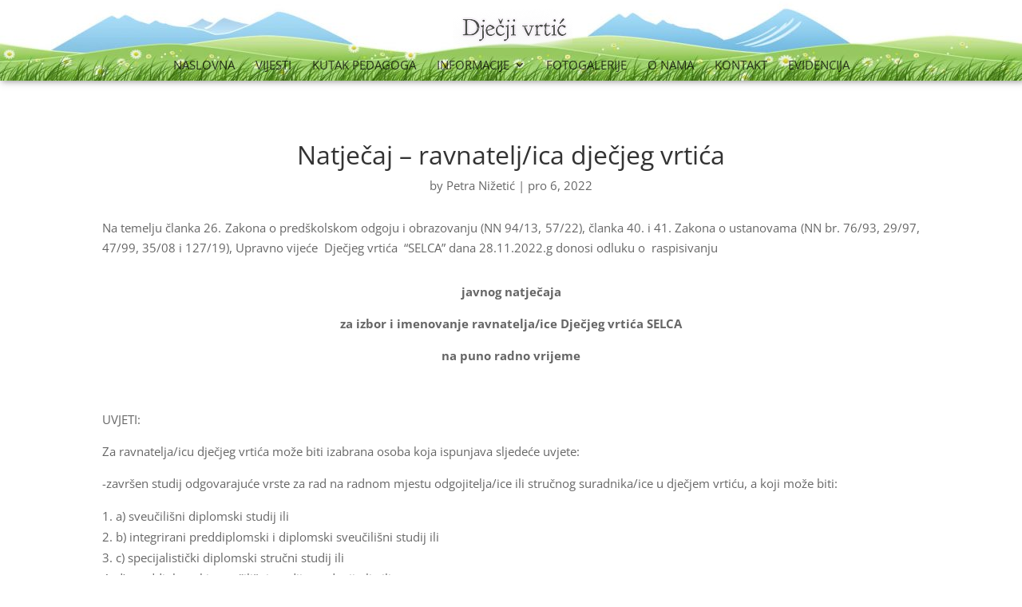

--- FILE ---
content_type: text/css
request_url: https://djecjivrticselca.hr/wp-content/themes/Divi-Child/style.css?ver=4.20.2
body_size: 5407
content:
/*
 Theme Name:   DV Selca Theme
 Theme URI:    http://www.divithemeexamples.com
 Description:  Divi Child Theme
 Author:       Aleksandar Dobrinić
 Author URI:   http://www.divithemeexamples.com
 Template:Divi
 Version:      1.0.1
 License:      GNU General Public License v2 or later
 License URI:  http://www.gnu.org/licenses/gpl-2.0.html
 Tags:         Divi, is, awesome
*/

/* ----------- PUT YOUR CUSTOM CSS BELOW THIS LINE -- DO NOT EDIT ABOVE THIS LINE --------------------------- */ 

body{
	overflow-x: hidden;
}

.verdana{
	font-family: 'Verdana', sans-serif;
}


/****** sjena na headeru ***********/

header#main-header, header.et-fixed-header#main-header, #main-footer{
    -webkit-box-shadow: 3px 0 8px 1px rgba(135,135,135,0.9) !important;
    -moz-box-shadow: 3px 0 8px 1px rgba(135,135,135,0.9) !important;
    -ms-box-shadow: 3px 0 8px 1px rgba(135,135,135,0.9) !important;
    -o-box-shadow: 3px 0 8px 1px rgba(135,135,135,0.9) !important;
    box-shadow: 3px 0 8px 1px rgba(135,135,135,0.9) !important;
}



#main-header{
background-image: url("https://djecjivrticselca.hr/wp-content/uploads/2021/06/bg_bottom_content-scaled.jpg");
background-size: cover;
background-position: center;
}

#main-header.et-fixed-header{
  background-image:none;
  background-color: rgba(255,255,255,0.8);
}

#main-footer{
  background-image:url("https://djecjivrticselca.hr/wp-content/uploads/2021/06/footer-scaled.jpg");
  background-position: center;
}

.icon_paragraph{
	color: #333333;
	display: inline-block;
}

.icon_paragraph:nth-child(1){
	margin-bottom: 20px;
	border-bottom: 2px dashed #333333;
}

#custom_html-5 > div, #custom_html-6 > div{
		text-align: center;
	}

#main-content{background-color:rgba(255,255,255,0)}

/*** Take out the divider line between content and sidebar ***/
.single #main-content .container:before {background: none;}
 
/*** Hide Sidebar ***/
.single #sidebar {display:none;}
 
/*** Expand the content area to fullwidth ***/
@media (min-width: 981px){
  .single #left-area {
      width: 100%;
      padding: 23px 0px 0px !important;
      float: none !important;
  }
	#footer-widgets {
		margin-left: 10%;
	}
	
	/* Pregled postova - povećanje kućice na hover */
	div.et_pb_blog_grid article.type-post.status-publish.format-standard.has-post-thumbnail {
    	transition: transform .2s ease-in-out;
	}
	div.et_pb_blog_grid article.type-post.status-publish.format-standard.has-post-thumbnail:hover {
    	transform: scale(1.1);
	}
}




.single-post #main-content #left-area{
	padding: 0px !important;
}
.single-post #left-area > article.category-vijesti, .single-post #left-area > article.category-galerije{
	margin-bottom: 0px !important;
	padding-bottom: 0px !important;
}



/******** Divi Mobile Menu Hack: Collapsing Nested Menu Items  **********/

#et_mobile_nav_menu > div > span.mobile_menu_bar.mobile_menu_bar_toggle::before{
  color: #fff;
}

#main-header .et_mobile_menu .menu-item-has-children > a { background-color: transparent; position: relative; }
#main-header .et_mobile_menu .menu-item-has-children > a:after { font-family: 'ETmodules'; text-align: center; speak: none; font-weight: normal; font-variant: normal; text-transform: none; -webkit-font-smoothing: antialiased; position: absolute; }
#main-header .et_mobile_menu .menu-item-has-children > a:after { font-size: 16px; content: '\4c'; top: 13px; right: 10px; }
#main-header .et_mobile_menu .menu-item-has-children.visible > a:after { content: '\4d'; }
#main-header .et_mobile_menu ul.sub-menu { display: none !important; visibility: hidden !important;  transition: all 1.5s ease-in-out;}
#main-header .et_mobile_menu .visible > ul.sub-menu { display: block !important; visibility: visible !important; }

/******** END Divi Mobile Menu Hack: Collapsing Nested Menu Items  **********/


.greyOverlay .et_parallax_bg:before, .greyOverlay:before {
  content:"";
  display: block;
  height: 100%;
  position: absolute;
  top: 0;
  left: 0;
  width: 100%;
 /* background-color: rgba(255, 255, 255, 0.5); */
  background-color: rgba(0, 0, 0, 0.5);
}


/* MOBAJL */

/* fxksirana izbornička traka na mobitelima i tabletima */
@media only screen and (max-width: 980px) {
/*
    .et_non_fixed_nav.et_transparent_nav #main-header, .et_non_fixed_nav.et_transparent_nav #top-header, .et_fixed_nav #main-header, .et_fixed_nav #top-header {
        position: fixed !important;
  }
	*/
	#footer-widgets > div:nth-child(1){
		width: 50% !important;
		margin: 5% !important;
	}
	#footer-widgets > div:nth-child(2), #footer-widgets > div:nth-child(3){
	    width: 20% !important;
		margin: 6vh auto !important;
	}
	#footer-widgets {
		padding: 8% 0 0 0 !important;
	}
}

@media only screen and (max-width: 800px){
  /* Gmap na mobilnom */
  #karta > div.et_pb_map{height: 60vh !important;}
}


@media only screen and (max-width: 767px){
 /* .et_fixed_nav #top-header { position: absolute !important; }
  .et-fixed-header { top: 0px !important; }
  #main-header{
    padding-bottom: 10px !important;
    margin-top: -20px !important;
  }*/
   .et_pb_section:first-child {
    padding: 0 !important;
  }
	#footer-widgets > div:nth-child(1){
		width: 90% !important;
	}
	#footer-widgets > div:nth-child(2), #footer-widgets > div:nth-child(3){
	    width: 50% !important;
	}
	#footer-widgets {
		padding: 0;
	}
}


/* uključen overflow na mobilnom meniju */
.et_mobile_menu {
    overflow: scroll !important;
    max-height: 83vh;
}

  /* Za jebeni iPhone 5 i slične stare mobitele */
@media only screen and (max-width: 350px) {

}

--- FILE ---
content_type: text/css
request_url: https://djecjivrticselca.hr/wp-content/et-cache/8350/et-core-unified-8350.min.css?ver=1768143409
body_size: 666
content:
#main-header{background-image:url("https://djecjivrticselca.hr/wp-content/uploads/2021/06/bg_bottom_content-scaled.jpg");background-size:cover;background-position:center}#main-header.et-fixed-header{background-image:none;background-color:rgba(255,255,255,0.8)}#main-footer{background-image:url("https://djecjivrticselca.hr/wp-content/uploads/2021/06/footer-scaled.jpg");background-position:center}#footer-widgets>div:nth-child(1){width:36%;margin-right:8%}#footer-widgets>div:nth-child(2),#footer-widgets>div:nth-child(3),#footer-widgets>div:nth-child(4){width:15%}#main-content{background-color:rgba(255,255,255,0)}.single #main-content .container:before{background:none}.single #sidebar{display:none}@media (min-width:981px){.single #left-area{width:100%;padding:23px 0px 0px!important;float:none!important}}

--- FILE ---
content_type: text/javascript
request_url: https://djecjivrticselca.hr/wp-content/themes/Divi-Child/custom_script.js?ver=1.1
body_size: 1092
content:


(function ($){


	function setup_collapsible_submenus_mobile() {
        var $menu = $('#mobile_menu'),
            top_level_link = '#mobile_menu .menu-item-has-children > a';
             
        $menu.find('a').each(function() {
            $(this).off('click');
              
            if ( $(this).is(top_level_link) ) {
                $(this).attr('href', '#');
            }
              
            if ( ! $(this).siblings('.sub-menu').length ) {
                $(this).on('click', function(event) {
                    $(this).parents('.mobile_nav').trigger('click');
                });
            } else {
                $(this).on('click', function(event) {
                    event.preventDefault();
                    $(this).parent().toggleClass('visible');
                });
            }
        });
    }


$(document).ready(function() {
    if ($('html').is(':lang(hr)')) {
        $(".select_page").html('Izbornik');
    }
});

$(window).resize(function() {
        /*
        if ($(window).width() > 800) {
           
        }else{
           
        }
        */
});



$(window).load(function() {
    setTimeout(function() {
        setup_collapsible_submenus_mobile();
    }, 700);
});


})(jQuery);
